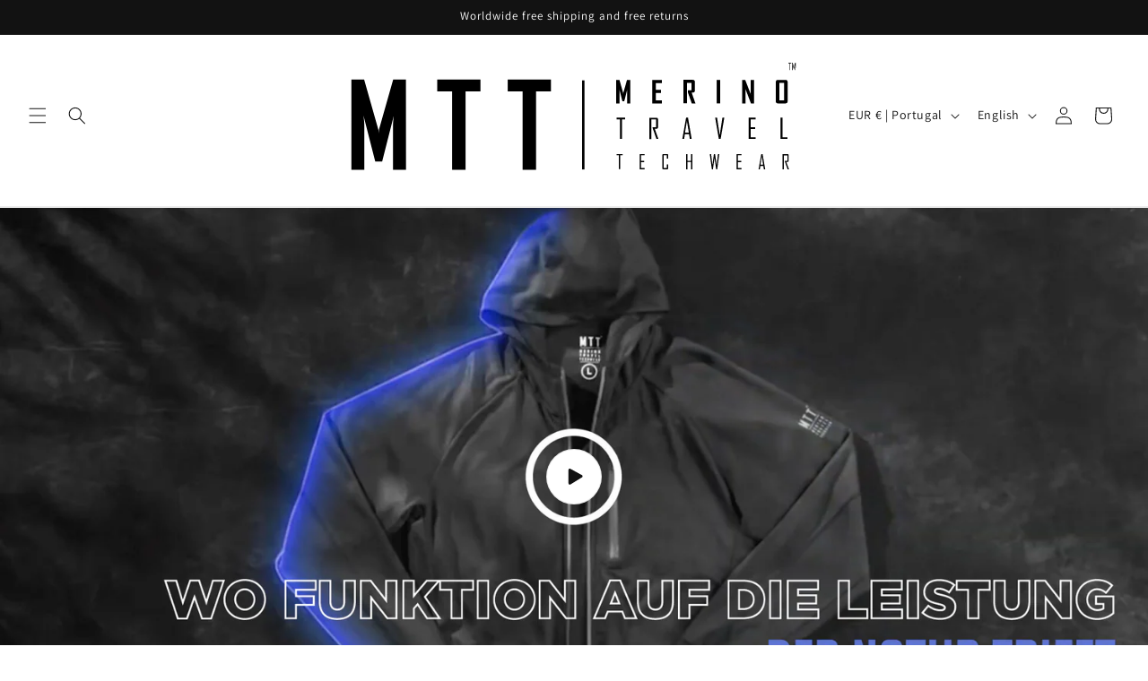

--- FILE ---
content_type: text/javascript
request_url: https://cdn.shopify.com/extensions/5540503b-711e-4928-943f-7954350faa95/novo-ticker-marquee-94/assets/ticker-v3-2.js
body_size: 11338
content:
(function(){const t=document.createElement("link").relList;if(t&&t.supports&&t.supports("modulepreload"))return;for(const o of document.querySelectorAll('link[rel="modulepreload"]'))r(o);new MutationObserver(o=>{for(const i of o)if(i.type==="childList")for(const u of i.addedNodes)u.tagName==="LINK"&&u.rel==="modulepreload"&&r(u)}).observe(document,{childList:!0,subtree:!0});function n(o){const i={};return o.integrity&&(i.integrity=o.integrity),o.referrerPolicy&&(i.referrerPolicy=o.referrerPolicy),o.crossOrigin==="use-credentials"?i.credentials="include":o.crossOrigin==="anonymous"?i.credentials="omit":i.credentials="same-origin",i}function r(o){if(o.ep)return;o.ep=!0;const i=n(o);fetch(o.href,i)}})();var Y,d,Je,O,Le,Qe,ce,Xe,K={},et=[],bt=/acit|ex(?:s|g|n|p|$)|rph|grid|ows|mnc|ntw|ine[ch]|zoo|^ord|itera/i,re=Array.isArray;function T(e,t){for(var n in t)e[n]=t[n];return e}function tt(e){var t=e.parentNode;t&&t.removeChild(e)}function N(e,t,n){var r,o,i,u={};for(i in t)i=="key"?r=t[i]:i=="ref"?o=t[i]:u[i]=t[i];if(arguments.length>2&&(u.children=arguments.length>3?Y.call(arguments,2):n),typeof e=="function"&&e.defaultProps!=null)for(i in e.defaultProps)u[i]===void 0&&(u[i]=e.defaultProps[i]);return Z(e,u,r,o,null)}function Z(e,t,n,r,o){var i={type:e,props:t,key:n,ref:r,__k:null,__:null,__b:0,__e:null,__d:void 0,__c:null,constructor:void 0,__v:o??++Je,__i:-1,__u:0};return o==null&&d.vnode!=null&&d.vnode(i),i}function $t(){return{current:null}}function L(e){return e.children}function x(e,t){this.props=e,this.context=t}function q(e,t){if(t==null)return e.__?q(e.__,e.__i+1):null;for(var n;t<e.__k.length;t++)if((n=e.__k[t])!=null&&n.__e!=null)return n.__e;return typeof e.type=="function"?q(e):null}function nt(e){var t,n;if((e=e.__)!=null&&e.__c!=null){for(e.__e=e.__c.base=null,t=0;t<e.__k.length;t++)if((n=e.__k[t])!=null&&n.__e!=null){e.__e=e.__c.base=n.__e;break}return nt(e)}}function fe(e){(!e.__d&&(e.__d=!0)&&O.push(e)&&!ne.__r++||Le!==d.debounceRendering)&&((Le=d.debounceRendering)||Qe)(ne)}function ne(){var e,t,n,r,o,i,u,l,a;for(O.sort(ce);e=O.shift();)e.__d&&(t=O.length,r=void 0,i=(o=(n=e).__v).__e,l=[],a=[],(u=n.__P)&&((r=T({},o)).__v=o.__v+1,d.vnode&&d.vnode(r),$e(u,r,o,n.__n,u.ownerSVGElement!==void 0,32&o.__u?[i]:null,l,i??q(o),!!(32&o.__u),a),r.__.__k[r.__i]=r,it(l,r,a),r.__e!=i&&nt(r)),O.length>t&&O.sort(ce));ne.__r=0}function rt(e,t,n,r,o,i,u,l,a,s,c){var _,h,f,p,b,y=r&&r.__k||et,m=t.length;for(n.__d=a,wt(n,t,y),a=n.__d,_=0;_<m;_++)(f=n.__k[_])!=null&&typeof f!="boolean"&&typeof f!="function"&&(h=f.__i===-1?K:y[f.__i]||K,f.__i=_,$e(e,f,h,o,i,u,l,a,s,c),p=f.__e,f.ref&&h.ref!=f.ref&&(h.ref&&we(h.ref,null,f),c.push(f.ref,f.__c||p,f)),b==null&&p!=null&&(b=p),65536&f.__u||h.__k===f.__k?a=ot(f,a,e):typeof f.type=="function"&&f.__d!==void 0?a=f.__d:p&&(a=p.nextSibling),f.__d=void 0,f.__u&=-196609);n.__d=a,n.__e=b}function wt(e,t,n){var r,o,i,u,l,a=t.length,s=n.length,c=s,_=0;for(e.__k=[],r=0;r<a;r++)(o=e.__k[r]=(o=t[r])==null||typeof o=="boolean"||typeof o=="function"?null:typeof o=="string"||typeof o=="number"||typeof o=="bigint"||o.constructor==String?Z(null,o,null,null,o):re(o)?Z(L,{children:o},null,null,null):o.constructor===void 0&&o.__b>0?Z(o.type,o.props,o.key,o.ref?o.ref:null,o.__v):o)!=null?(o.__=e,o.__b=e.__b+1,l=Ct(o,n,u=r+_,c),o.__i=l,i=null,l!==-1&&(c--,(i=n[l])&&(i.__u|=131072)),i==null||i.__v===null?(l==-1&&_--,typeof o.type!="function"&&(o.__u|=65536)):l!==u&&(l===u+1?_++:l>u?c>a-u?_+=l-u:_--:_=l<u&&l==u-1?l-u:0,l!==r+_&&(o.__u|=65536))):(i=n[r])&&i.key==null&&i.__e&&(i.__e==e.__d&&(e.__d=q(i)),de(i,i,!1),n[r]=null,c--);if(c)for(r=0;r<s;r++)(i=n[r])!=null&&!(131072&i.__u)&&(i.__e==e.__d&&(e.__d=q(i)),de(i,i))}function ot(e,t,n){var r,o;if(typeof e.type=="function"){for(r=e.__k,o=0;r&&o<r.length;o++)r[o]&&(r[o].__=e,t=ot(r[o],t,n));return t}return e.__e!=t&&(n.insertBefore(e.__e,t||null),t=e.__e),t&&t.nextSibling}function R(e,t){return t=t||[],e==null||typeof e=="boolean"||(re(e)?e.some(function(n){R(n,t)}):t.push(e)),t}function Ct(e,t,n,r){var o=e.key,i=e.type,u=n-1,l=n+1,a=t[n];if(a===null||a&&o==a.key&&i===a.type)return n;if(r>(a!=null&&!(131072&a.__u)?1:0))for(;u>=0||l<t.length;){if(u>=0){if((a=t[u])&&!(131072&a.__u)&&o==a.key&&i===a.type)return u;u--}if(l<t.length){if((a=t[l])&&!(131072&a.__u)&&o==a.key&&i===a.type)return l;l++}}return-1}function Pe(e,t,n){t[0]==="-"?e.setProperty(t,n??""):e[t]=n==null?"":typeof n!="number"||bt.test(t)?n:n+"px"}function Q(e,t,n,r,o){var i;e:if(t==="style")if(typeof n=="string")e.style.cssText=n;else{if(typeof r=="string"&&(e.style.cssText=r=""),r)for(t in r)n&&t in n||Pe(e.style,t,"");if(n)for(t in n)r&&n[t]===r[t]||Pe(e.style,t,n[t])}else if(t[0]==="o"&&t[1]==="n")i=t!==(t=t.replace(/(PointerCapture)$|Capture$/,"$1")),t=t.toLowerCase()in e?t.toLowerCase().slice(2):t.slice(2),e.l||(e.l={}),e.l[t+i]=n,n?r?n.u=r.u:(n.u=Date.now(),e.addEventListener(t,i?Te:He,i)):e.removeEventListener(t,i?Te:He,i);else{if(o)t=t.replace(/xlink(H|:h)/,"h").replace(/sName$/,"s");else if(t!=="width"&&t!=="height"&&t!=="href"&&t!=="list"&&t!=="form"&&t!=="tabIndex"&&t!=="download"&&t!=="rowSpan"&&t!=="colSpan"&&t!=="role"&&t in e)try{e[t]=n??"";break e}catch{}typeof n=="function"||(n==null||n===!1&&t[4]!=="-"?e.removeAttribute(t):e.setAttribute(t,n))}}function He(e){var t=this.l[e.type+!1];if(e.t){if(e.t<=t.u)return}else e.t=Date.now();return t(d.event?d.event(e):e)}function Te(e){return this.l[e.type+!0](d.event?d.event(e):e)}function $e(e,t,n,r,o,i,u,l,a,s){var c,_,h,f,p,b,y,m,g,S,A,$,W,F,P,w=t.type;if(t.constructor!==void 0)return null;128&n.__u&&(a=!!(32&n.__u),i=[l=t.__e=n.__e]),(c=d.__b)&&c(t);e:if(typeof w=="function")try{if(m=t.props,g=(c=w.contextType)&&r[c.__c],S=c?g?g.props.value:c.__:r,n.__c?y=(_=t.__c=n.__c).__=_.__E:("prototype"in w&&w.prototype.render?t.__c=_=new w(m,S):(t.__c=_=new x(m,S),_.constructor=w,_.render=kt),g&&g.sub(_),_.props=m,_.state||(_.state={}),_.context=S,_.__n=r,h=_.__d=!0,_.__h=[],_._sb=[]),_.__s==null&&(_.__s=_.state),w.getDerivedStateFromProps!=null&&(_.__s==_.state&&(_.__s=T({},_.__s)),T(_.__s,w.getDerivedStateFromProps(m,_.__s))),f=_.props,p=_.state,_.__v=t,h)w.getDerivedStateFromProps==null&&_.componentWillMount!=null&&_.componentWillMount(),_.componentDidMount!=null&&_.__h.push(_.componentDidMount);else{if(w.getDerivedStateFromProps==null&&m!==f&&_.componentWillReceiveProps!=null&&_.componentWillReceiveProps(m,S),!_.__e&&(_.shouldComponentUpdate!=null&&_.shouldComponentUpdate(m,_.__s,S)===!1||t.__v===n.__v)){for(t.__v!==n.__v&&(_.props=m,_.state=_.__s,_.__d=!1),t.__e=n.__e,t.__k=n.__k,t.__k.forEach(function(I){I&&(I.__=t)}),A=0;A<_._sb.length;A++)_.__h.push(_._sb[A]);_._sb=[],_.__h.length&&u.push(_);break e}_.componentWillUpdate!=null&&_.componentWillUpdate(m,_.__s,S),_.componentDidUpdate!=null&&_.__h.push(function(){_.componentDidUpdate(f,p,b)})}if(_.context=S,_.props=m,_.__P=e,_.__e=!1,$=d.__r,W=0,"prototype"in w&&w.prototype.render){for(_.state=_.__s,_.__d=!1,$&&$(t),c=_.render(_.props,_.state,_.context),F=0;F<_._sb.length;F++)_.__h.push(_._sb[F]);_._sb=[]}else do _.__d=!1,$&&$(t),c=_.render(_.props,_.state,_.context),_.state=_.__s;while(_.__d&&++W<25);_.state=_.__s,_.getChildContext!=null&&(r=T(T({},r),_.getChildContext())),h||_.getSnapshotBeforeUpdate==null||(b=_.getSnapshotBeforeUpdate(f,p)),rt(e,re(P=c!=null&&c.type===L&&c.key==null?c.props.children:c)?P:[P],t,n,r,o,i,u,l,a,s),_.base=t.__e,t.__u&=-161,_.__h.length&&u.push(_),y&&(_.__E=_.__=null)}catch(I){t.__v=null,a||i!=null?(t.__e=l,t.__u|=a?160:32,i[i.indexOf(l)]=null):(t.__e=n.__e,t.__k=n.__k),d.__e(I,t,n)}else i==null&&t.__v===n.__v?(t.__k=n.__k,t.__e=n.__e):t.__e=Et(n.__e,t,n,r,o,i,u,a,s);(c=d.diffed)&&c(t)}function it(e,t,n){t.__d=void 0;for(var r=0;r<n.length;r++)we(n[r],n[++r],n[++r]);d.__c&&d.__c(t,e),e.some(function(o){try{e=o.__h,o.__h=[],e.some(function(i){i.call(o)})}catch(i){d.__e(i,o.__v)}})}function Et(e,t,n,r,o,i,u,l,a){var s,c,_,h,f,p,b,y=n.props,m=t.props,g=t.type;if(g==="svg"&&(o=!0),i!=null){for(s=0;s<i.length;s++)if((f=i[s])&&"setAttribute"in f==!!g&&(g?f.localName===g:f.nodeType===3)){e=f,i[s]=null;break}}if(e==null){if(g===null)return document.createTextNode(m);e=o?document.createElementNS("http://www.w3.org/2000/svg",g):document.createElement(g,m.is&&m),i=null,l=!1}if(g===null)y===m||l&&e.data===m||(e.data=m);else{if(i=i&&Y.call(e.childNodes),y=n.props||K,!l&&i!=null)for(y={},s=0;s<e.attributes.length;s++)y[(f=e.attributes[s]).name]=f.value;for(s in y)f=y[s],s=="children"||(s=="dangerouslySetInnerHTML"?_=f:s==="key"||s in m||Q(e,s,null,f,o));for(s in m)f=m[s],s=="children"?h=f:s=="dangerouslySetInnerHTML"?c=f:s=="value"?p=f:s=="checked"?b=f:s==="key"||l&&typeof f!="function"||y[s]===f||Q(e,s,f,y[s],o);if(c)l||_&&(c.__html===_.__html||c.__html===e.innerHTML)||(e.innerHTML=c.__html),t.__k=[];else if(_&&(e.innerHTML=""),rt(e,re(h)?h:[h],t,n,r,o&&g!=="foreignObject",i,u,i?i[0]:n.__k&&q(n,0),l,a),i!=null)for(s=i.length;s--;)i[s]!=null&&tt(i[s]);l||(s="value",p!==void 0&&(p!==e[s]||g==="progress"&&!p||g==="option"&&p!==y[s])&&Q(e,s,p,y[s],!1),s="checked",b!==void 0&&b!==e[s]&&Q(e,s,b,y[s],!1))}return e}function we(e,t,n){try{typeof e=="function"?e(t):e.current=t}catch(r){d.__e(r,n)}}function de(e,t,n){var r,o;if(d.unmount&&d.unmount(e),(r=e.ref)&&(r.current&&r.current!==e.__e||we(r,null,t)),(r=e.__c)!=null){if(r.componentWillUnmount)try{r.componentWillUnmount()}catch(i){d.__e(i,t)}r.base=r.__P=null,e.__c=void 0}if(r=e.__k)for(o=0;o<r.length;o++)r[o]&&de(r[o],t,n||typeof e.type!="function");n||e.__e==null||tt(e.__e),e.__=e.__e=e.__d=void 0}function kt(e,t,n){return this.constructor(e,n)}function D(e,t,n){var r,o,i,u;d.__&&d.__(e,t),o=(r=typeof n=="function")?null:n&&n.__k||t.__k,i=[],u=[],$e(t,e=(!r&&n||t).__k=N(L,null,[e]),o||K,K,t.ownerSVGElement!==void 0,!r&&n?[n]:o?null:t.firstChild?Y.call(t.childNodes):null,i,!r&&n?n:o?o.__e:t.firstChild,r,u),it(i,e,u)}function _t(e,t){D(e,t,_t)}function St(e,t,n){var r,o,i,u,l=T({},e.props);for(i in e.type&&e.type.defaultProps&&(u=e.type.defaultProps),t)i=="key"?r=t[i]:i=="ref"?o=t[i]:l[i]=t[i]===void 0&&u!==void 0?u[i]:t[i];return arguments.length>2&&(l.children=arguments.length>3?Y.call(arguments,2):n),Z(e.type,l,r||e.key,o||e.ref,null)}function xt(e,t){var n={__c:t="__cC"+Xe++,__:e,Consumer:function(r,o){return r.children(o)},Provider:function(r){var o,i;return this.getChildContext||(o=[],(i={})[t]=this,this.getChildContext=function(){return i},this.shouldComponentUpdate=function(u){this.props.value!==u.value&&o.some(function(l){l.__e=!0,fe(l)})},this.sub=function(u){o.push(u);var l=u.componentWillUnmount;u.componentWillUnmount=function(){o.splice(o.indexOf(u),1),l&&l.call(u)}}),r.children}};return n.Provider.__=n.Consumer.contextType=n}Y=et.slice,d={__e:function(e,t,n,r){for(var o,i,u;t=t.__;)if((o=t.__c)&&!o.__)try{if((i=o.constructor)&&i.getDerivedStateFromError!=null&&(o.setState(i.getDerivedStateFromError(e)),u=o.__d),o.componentDidCatch!=null&&(o.componentDidCatch(e,r||{}),u=o.__d),u)return o.__E=o}catch(l){e=l}throw e}},Je=0,x.prototype.setState=function(e,t){var n;n=this.__s!=null&&this.__s!==this.state?this.__s:this.__s=T({},this.state),typeof e=="function"&&(e=e(T({},n),this.props)),e&&T(n,e),e!=null&&this.__v&&(t&&this._sb.push(t),fe(this))},x.prototype.forceUpdate=function(e){this.__v&&(this.__e=!0,e&&this.__h.push(e),fe(this))},x.prototype.render=L,O=[],Qe=typeof Promise=="function"?Promise.prototype.then.bind(Promise.resolve()):setTimeout,ce=function(e,t){return e.__v.__b-t.__v.__b},ne.__r=0,Xe=0;var M,v,se,Re,B=0,ut=[],X=[],Ae=d.__b,De=d.__r,Me=d.diffed,We=d.__c,Ue=d.unmount;function z(e,t){d.__h&&d.__h(v,e,B||t),B=0;var n=v.__H||(v.__H={__:[],__h:[]});return e>=n.__.length&&n.__.push({__V:X}),n.__[e]}function Ce(e){return B=1,lt(at,e)}function lt(e,t,n){var r=z(M++,2);if(r.t=e,!r.__c&&(r.__=[n?n(t):at(void 0,t),function(l){var a=r.__N?r.__N[0]:r.__[0],s=r.t(a,l);a!==s&&(r.__N=[s,r.__[1]],r.__c.setState({}))}],r.__c=v,!v.u)){var o=function(l,a,s){if(!r.__c.__H)return!0;var c=r.__c.__H.__.filter(function(h){return h.__c});if(c.every(function(h){return!h.__N}))return!i||i.call(this,l,a,s);var _=!1;return c.forEach(function(h){if(h.__N){var f=h.__[0];h.__=h.__N,h.__N=void 0,f!==h.__[0]&&(_=!0)}}),!(!_&&r.__c.props===l)&&(!i||i.call(this,l,a,s))};v.u=!0;var i=v.shouldComponentUpdate,u=v.componentWillUpdate;v.componentWillUpdate=function(l,a,s){if(this.__e){var c=i;i=void 0,o(l,a,s),i=c}u&&u.call(this,l,a,s)},v.shouldComponentUpdate=o}return r.__N||r.__}function Ee(e,t){var n=z(M++,3);!d.__s&&ke(n.__H,t)&&(n.__=e,n.i=t,v.__H.__h.push(n))}function oe(e,t){var n=z(M++,4);!d.__s&&ke(n.__H,t)&&(n.__=e,n.i=t,v.__h.push(n))}function pe(e){return B=5,ie(function(){return{current:e}},[])}function Nt(e,t,n){B=6,oe(function(){return typeof e=="function"?(e(t()),function(){return e(null)}):e?(e.current=t(),function(){return e.current=null}):void 0},n==null?n:n.concat(e))}function ie(e,t){var n=z(M++,7);return ke(n.__H,t)?(n.__V=e(),n.i=t,n.__h=e,n.__V):n.__}function st(e,t){return B=8,ie(function(){return e},t)}function Lt(e){var t=v.context[e.__c],n=z(M++,9);return n.c=e,t?(n.__==null&&(n.__=!0,t.sub(v)),t.props.value):e.__}function Pt(e,t){d.useDebugValue&&d.useDebugValue(t?t(e):e)}function Ht(){var e=z(M++,11);if(!e.__){for(var t=v.__v;t!==null&&!t.__m&&t.__!==null;)t=t.__;var n=t.__m||(t.__m=[0,0]);e.__="P"+n[0]+"-"+n[1]++}return e.__}function Tt(){for(var e;e=ut.shift();)if(e.__P&&e.__H)try{e.__H.__h.forEach(ee),e.__H.__h.forEach(he),e.__H.__h=[]}catch(t){e.__H.__h=[],d.__e(t,e.__v)}}d.__b=function(e){v=null,Ae&&Ae(e)},d.__r=function(e){De&&De(e),M=0;var t=(v=e.__c).__H;t&&(se===v?(t.__h=[],v.__h=[],t.__.forEach(function(n){n.__N&&(n.__=n.__N),n.__V=X,n.__N=n.i=void 0})):(t.__h.forEach(ee),t.__h.forEach(he),t.__h=[],M=0)),se=v},d.diffed=function(e){Me&&Me(e);var t=e.__c;t&&t.__H&&(t.__H.__h.length&&(ut.push(t)!==1&&Re===d.requestAnimationFrame||((Re=d.requestAnimationFrame)||Rt)(Tt)),t.__H.__.forEach(function(n){n.i&&(n.__H=n.i),n.__V!==X&&(n.__=n.__V),n.i=void 0,n.__V=X})),se=v=null},d.__c=function(e,t){t.some(function(n){try{n.__h.forEach(ee),n.__h=n.__h.filter(function(r){return!r.__||he(r)})}catch(r){t.some(function(o){o.__h&&(o.__h=[])}),t=[],d.__e(r,n.__v)}}),We&&We(e,t)},d.unmount=function(e){Ue&&Ue(e);var t,n=e.__c;n&&n.__H&&(n.__H.__.forEach(function(r){try{ee(r)}catch(o){t=o}}),n.__H=void 0,t&&d.__e(t,n.__v))};var Oe=typeof requestAnimationFrame=="function";function Rt(e){var t,n=function(){clearTimeout(r),Oe&&cancelAnimationFrame(t),setTimeout(e)},r=setTimeout(n,100);Oe&&(t=requestAnimationFrame(n))}function ee(e){var t=v,n=e.__c;typeof n=="function"&&(e.__c=void 0,n()),v=t}function he(e){var t=v;e.__c=e.__(),v=t}function ke(e,t){return!e||e.length!==t.length||t.some(function(n,r){return n!==e[r]})}function at(e,t){return typeof t=="function"?t(e):t}function ct(e,t){for(var n in t)e[n]=t[n];return e}function ve(e,t){for(var n in e)if(n!=="__source"&&!(n in t))return!0;for(var r in t)if(r!=="__source"&&e[r]!==t[r])return!0;return!1}function me(e){this.props=e}function At(e,t){function n(o){var i=this.props.ref,u=i==o.ref;return!u&&i&&(i.call?i(null):i.current=null),t?!t(this.props,o)||!u:ve(this.props,o)}function r(o){return this.shouldComponentUpdate=n,N(e,o)}return r.displayName="Memo("+(e.displayName||e.name)+")",r.prototype.isReactComponent=!0,r.__f=!0,r}(me.prototype=new x).isPureReactComponent=!0,me.prototype.shouldComponentUpdate=function(e,t){return ve(this.props,e)||ve(this.state,t)};var Fe=d.__b;d.__b=function(e){e.type&&e.type.__f&&e.ref&&(e.props.ref=e.ref,e.ref=null),Fe&&Fe(e)};var Dt=typeof Symbol<"u"&&Symbol.for&&Symbol.for("react.forward_ref")||3911;function Mt(e){function t(n){var r=ct({},n);return delete r.ref,e(r,n.ref||null)}return t.$$typeof=Dt,t.render=t,t.prototype.isReactComponent=t.__f=!0,t.displayName="ForwardRef("+(e.displayName||e.name)+")",t}var Ie=function(e,t){return e==null?null:R(R(e).map(t))},Wt={map:Ie,forEach:Ie,count:function(e){return e?R(e).length:0},only:function(e){var t=R(e);if(t.length!==1)throw"Children.only";return t[0]},toArray:R},Ut=d.__e;d.__e=function(e,t,n,r){if(e.then){for(var o,i=t;i=i.__;)if((o=i.__c)&&o.__c)return t.__e==null&&(t.__e=n.__e,t.__k=n.__k),o.__c(e,t)}Ut(e,t,n,r)};var Ve=d.unmount;function ft(e,t,n){return e&&(e.__c&&e.__c.__H&&(e.__c.__H.__.forEach(function(r){typeof r.__c=="function"&&r.__c()}),e.__c.__H=null),(e=ct({},e)).__c!=null&&(e.__c.__P===n&&(e.__c.__P=t),e.__c=null),e.__k=e.__k&&e.__k.map(function(r){return ft(r,t,n)})),e}function dt(e,t,n){return e&&n&&(e.__v=null,e.__k=e.__k&&e.__k.map(function(r){return dt(r,t,n)}),e.__c&&e.__c.__P===t&&(e.__e&&n.appendChild(e.__e),e.__c.__e=!0,e.__c.__P=n)),e}function te(){this.__u=0,this.t=null,this.__b=null}function pt(e){var t=e.__.__c;return t&&t.__a&&t.__a(e)}function Ot(e){var t,n,r;function o(i){if(t||(t=e()).then(function(u){n=u.default||u},function(u){r=u}),r)throw r;if(!n)throw t;return N(n,i)}return o.displayName="Lazy",o.__f=!0,o}function G(){this.u=null,this.o=null}d.unmount=function(e){var t=e.__c;t&&t.__R&&t.__R(),t&&32&e.__u&&(e.type=null),Ve&&Ve(e)},(te.prototype=new x).__c=function(e,t){var n=t.__c,r=this;r.t==null&&(r.t=[]),r.t.push(n);var o=pt(r.__v),i=!1,u=function(){i||(i=!0,n.__R=null,o?o(l):l())};n.__R=u;var l=function(){if(!--r.__u){if(r.state.__a){var a=r.state.__a;r.__v.__k[0]=dt(a,a.__c.__P,a.__c.__O)}var s;for(r.setState({__a:r.__b=null});s=r.t.pop();)s.forceUpdate()}};r.__u++||32&t.__u||r.setState({__a:r.__b=r.__v.__k[0]}),e.then(u,u)},te.prototype.componentWillUnmount=function(){this.t=[]},te.prototype.render=function(e,t){if(this.__b){if(this.__v.__k){var n=document.createElement("div"),r=this.__v.__k[0].__c;this.__v.__k[0]=ft(this.__b,n,r.__O=r.__P)}this.__b=null}var o=t.__a&&N(L,null,e.fallback);return o&&(o.__u&=-33),[N(L,null,t.__a?null:e.children),o]};var qe=function(e,t,n){if(++n[1]===n[0]&&e.o.delete(t),e.props.revealOrder&&(e.props.revealOrder[0]!=="t"||!e.o.size))for(n=e.u;n;){for(;n.length>3;)n.pop()();if(n[1]<n[0])break;e.u=n=n[2]}};function Ft(e){return this.getChildContext=function(){return e.context},e.children}function It(e){var t=this,n=e.i;t.componentWillUnmount=function(){D(null,t.l),t.l=null,t.i=null},t.i&&t.i!==n&&t.componentWillUnmount(),t.l||(t.i=n,t.l={nodeType:1,parentNode:n,childNodes:[],appendChild:function(r){this.childNodes.push(r),t.i.appendChild(r)},insertBefore:function(r,o){this.childNodes.push(r),t.i.appendChild(r)},removeChild:function(r){this.childNodes.splice(this.childNodes.indexOf(r)>>>1,1),t.i.removeChild(r)}}),D(N(Ft,{context:t.context},e.__v),t.l)}function Vt(e,t){var n=N(It,{__v:e,i:t});return n.containerInfo=t,n}(G.prototype=new x).__a=function(e){var t=this,n=pt(t.__v),r=t.o.get(e);return r[0]++,function(o){var i=function(){t.props.revealOrder?(r.push(o),qe(t,e,r)):o()};n?n(i):i()}},G.prototype.render=function(e){this.u=null,this.o=new Map;var t=R(e.children);e.revealOrder&&e.revealOrder[0]==="b"&&t.reverse();for(var n=t.length;n--;)this.o.set(t[n],this.u=[1,0,this.u]);return e.children},G.prototype.componentDidUpdate=G.prototype.componentDidMount=function(){var e=this;this.o.forEach(function(t,n){qe(e,n,t)})};var ht=typeof Symbol<"u"&&Symbol.for&&Symbol.for("react.element")||60103,qt=/^(?:accent|alignment|arabic|baseline|cap|clip(?!PathU)|color|dominant|fill|flood|font|glyph(?!R)|horiz|image(!S)|letter|lighting|marker(?!H|W|U)|overline|paint|pointer|shape|stop|strikethrough|stroke|text(?!L)|transform|underline|unicode|units|v|vector|vert|word|writing|x(?!C))[A-Z]/,Bt=/^on(Ani|Tra|Tou|BeforeInp|Compo)/,zt=/[A-Z0-9]/g,jt=typeof document<"u",Gt=function(e){return(typeof Symbol<"u"&&typeof Symbol()=="symbol"?/fil|che|rad/:/fil|che|ra/).test(e)};function Zt(e,t,n){return t.__k==null&&(t.textContent=""),D(e,t),typeof n=="function"&&n(),e?e.__c:null}function Kt(e,t,n){return _t(e,t),typeof n=="function"&&n(),e?e.__c:null}x.prototype.isReactComponent={},["componentWillMount","componentWillReceiveProps","componentWillUpdate"].forEach(function(e){Object.defineProperty(x.prototype,e,{configurable:!0,get:function(){return this["UNSAFE_"+e]},set:function(t){Object.defineProperty(this,e,{configurable:!0,writable:!0,value:t})}})});var Be=d.event;function Yt(){}function Jt(){return this.cancelBubble}function Qt(){return this.defaultPrevented}d.event=function(e){return Be&&(e=Be(e)),e.persist=Yt,e.isPropagationStopped=Jt,e.isDefaultPrevented=Qt,e.nativeEvent=e};var Se,Xt={enumerable:!1,configurable:!0,get:function(){return this.class}},ze=d.vnode;d.vnode=function(e){typeof e.type=="string"&&function(t){var n=t.props,r=t.type,o={};for(var i in n){var u=n[i];if(!(i==="value"&&"defaultValue"in n&&u==null||jt&&i==="children"&&r==="noscript"||i==="class"||i==="className")){var l=i.toLowerCase();i==="defaultValue"&&"value"in n&&n.value==null?i="value":i==="download"&&u===!0?u="":l==="ondoubleclick"?i="ondblclick":l!=="onchange"||r!=="input"&&r!=="textarea"||Gt(n.type)?l==="onfocus"?i="onfocusin":l==="onblur"?i="onfocusout":Bt.test(i)?i=l:r.indexOf("-")===-1&&qt.test(i)?i=i.replace(zt,"-$&").toLowerCase():u===null&&(u=void 0):l=i="oninput",l==="oninput"&&o[i=l]&&(i="oninputCapture"),o[i]=u}}r=="select"&&o.multiple&&Array.isArray(o.value)&&(o.value=R(n.children).forEach(function(a){a.props.selected=o.value.indexOf(a.props.value)!=-1})),r=="select"&&o.defaultValue!=null&&(o.value=R(n.children).forEach(function(a){a.props.selected=o.multiple?o.defaultValue.indexOf(a.props.value)!=-1:o.defaultValue==a.props.value})),n.class&&!n.className?(o.class=n.class,Object.defineProperty(o,"className",Xt)):(n.className&&!n.class||n.class&&n.className)&&(o.class=o.className=n.className),t.props=o}(e),e.$$typeof=ht,ze&&ze(e)};var je=d.__r;d.__r=function(e){je&&je(e),Se=e.__c};var Ge=d.diffed;d.diffed=function(e){Ge&&Ge(e);var t=e.props,n=e.__e;n!=null&&e.type==="textarea"&&"value"in t&&t.value!==n.value&&(n.value=t.value==null?"":t.value),Se=null};var en={ReactCurrentDispatcher:{current:{readContext:function(e){return Se.__n[e.__c].props.value}}}};function tn(e){return N.bind(null,e)}function _e(e){return!!e&&e.$$typeof===ht}function nn(e){return _e(e)&&e.type===L}function rn(e){return _e(e)?St.apply(null,arguments):e}function on(e){return!!e.__k&&(D(null,e),!0)}function _n(e){return e&&(e.base||e.nodeType===1&&e)||null}var un=function(e,t){return e(t)},ln=function(e,t){return e(t)},sn=L;function vt(e){e()}function an(e){return e}function cn(){return[!1,vt]}var fn=oe,dn=_e;function pn(e,t){var n=t(),r=Ce({h:{__:n,v:t}}),o=r[0].h,i=r[1];return oe(function(){o.__=n,o.v=t,ae(o)&&i({h:o})},[e,n,t]),Ee(function(){return ae(o)&&i({h:o}),e(function(){ae(o)&&i({h:o})})},[e]),n}function ae(e){var t,n,r=e.v,o=e.__;try{var i=r();return!((t=o)===(n=i)&&(t!==0||1/t==1/n)||t!=t&&n!=n)}catch{return!0}}var E={useState:Ce,useId:Ht,useReducer:lt,useEffect:Ee,useLayoutEffect:oe,useInsertionEffect:fn,useTransition:cn,useDeferredValue:an,useSyncExternalStore:pn,startTransition:vt,useRef:pe,useImperativeHandle:Nt,useMemo:ie,useCallback:st,useContext:Lt,useDebugValue:Pt,version:"17.0.2",Children:Wt,render:Zt,hydrate:Kt,unmountComponentAtNode:on,createPortal:Vt,createElement:N,createContext:xt,createFactory:tn,cloneElement:rn,createRef:$t,Fragment:L,isValidElement:_e,isElement:dn,isFragment:nn,findDOMNode:_n,Component:x,PureComponent:me,memo:At,forwardRef:Mt,flushSync:ln,unstable_batchedUpdates:un,StrictMode:sn,Suspense:te,SuspenseList:G,lazy:Ot,__SECRET_INTERNALS_DO_NOT_USE_OR_YOU_WILL_BE_FIRED:en};const hn=(e,t=[])=>ie(()=>({...e}),t),vn=(...e)=>{const t=E.useRef();return E.useEffect(()=>{e.forEach(n=>{n&&(typeof n=="function"?n(t.current):n.current=t.current)})},[e]),t},mn=e=>{const[t,n]=E.useState("desktop");return E.useEffect(()=>{const r=()=>{n(window.innerWidth<Number(e)?"mobile":"desktop")};return r(),window.addEventListener("resize",r),()=>{window.removeEventListener("resize",r)}},[]),t};var yn=0;function k(e,t,n,r,o,i){var u,l,a={};for(l in t)l=="ref"?u=t[l]:a[l]=t[l];var s={type:e,props:a,key:n,ref:u,__k:null,__:null,__b:0,__e:null,__d:void 0,__c:null,constructor:void 0,__v:--yn,__i:-1,__u:0,__source:o,__self:i};if(typeof e=="function"&&(u=e.defaultProps))for(l in u)a[l]===void 0&&(a[l]=u[l]);return d.vnode&&d.vnode(s),s}const gn=(e,t,n)=>e*(1-n)+t*n,bn=(e,t,n)=>{const r=Array.from(e.querySelectorAll("img"));if(r.length===0){n();return}t.current=!0;let o=r.length;const i=()=>{o-=1,o<=0&&(t.current=!1,n())};r.forEach(u=>{if(u.complete&&u.naturalWidth>0){i();return}if(typeof u.decode=="function"){u.decode().then(i).catch(()=>{const a=()=>{u.removeEventListener("load",a),u.removeEventListener("error",a),i()};u.addEventListener("load",a,{once:!0}),u.addEventListener("error",a,{once:!0})});return}const l=()=>{u.removeEventListener("load",l),u.removeEventListener("error",l),i()};u.addEventListener("load",l,{once:!0}),u.addEventListener("error",l,{once:!0})})},$n=E.forwardRef(({link:e,children:t,...n},r)=>e&&e.length>0?k("a",{...n,className:"ticker-notice-container",ref:r,href:e,target:"_self",rel:"noopener noreferrer",children:t}):k("section",{...n,className:"ticker-notice-container",ref:r,children:t}));function wn(e){return e.replace(/(\d+\.?\d*)px/g,(t,n)=>`calc((${parseFloat(n)} * var(--s)) * 1px)`)}const Cn=async({content:e,padding:t})=>{const n=new DOMParser,o=n.parseFromString(e,"text/html").body.firstChild,{color:i,height:u,marginLeft:l,marginRight:a,borderRadius:s}=o.style,c=`calc((${t} * var(--s)) * 1px)`;if(/<img/.test(e)&&/.svg/.test(o.src)){const _=await fetch(o.src).then(b=>b.text()),h=o.dataset.styles,f=n.parseFromString(`<div>${_}</div>`,"text/html").body.firstChild,p=f.querySelector("svg");return p.style.width="auto",p.style.height="100%",`<span style="padding-right:${c}; margin-left:${l}; margin-right:${a}; height:${u}; color:${i}; flex-shrink: 0; border-radius:${s}; ${h}">${f.innerHTML}</span>`}if(/<img/.test(e)){const _=o.dataset.styles,h=n.parseFromString(`<div>${e}</div>`,"text/html").body.firstChild;return h.firstChild.style.cssText+=`;${_}`,h.firstChild.style.marginRight="0",h.firstChild.style.marginLeft="0",`<span style="padding-right: ${c}; margin-left:${l}; margin-right:${a}; border-radius: ${s}; flex-shrink: 0;">${h.innerHTML}</span>`}return`<span style="padding-right: ${c}; flex-shrink: 0">${e}</span>`},En=E.forwardRef(({tickerId:e,style:t={},bp:n,link:r,font:o,speed:i,space:u,height:l,content:a=[],direction:s,background:c,mobileSize:_,stopOnHover:h,onCreated:f},p)=>{const b=pe(p),y=pe(!1),[m,g]=Ce(!0),S=mn(n),A=a==null?void 0:a.map(U=>wn(U)),$=hn({animation:null,width:0}),W=!A||A.length===0,F=S==="mobile"?Number(_)/100:1,P=vn(p,b),w=st(U=>{if($.animation&&$.animation.cancel(),Number(i)<=0)return;const C=P.current.firstChild;$.animation=C.animate([{transform:`translate3d(-${U}px,0,0)`},{transform:"translate3d(0,0,0)"}],{duration:gn(U*50,U*.5,i/100),direction:s,iterations:1/0})},[i,s,$]),I=()=>{(h===!0||h==="true")&&$.animation&&$.animation.pause()},yt=()=>{Number(i)>0&&$.animation&&$.animation.play()},le=async()=>{if(y.current||W)return;const U=1024*((u||1)/99)||1,C=P.current.firstChild;C.innerHTML="",C.style.width="max-content";for(const j of A)C.innerHTML+=await Cn({content:j,padding:Number(u)===0?0:U});bn(C,y,()=>{let j=0;const xe=Math.ceil(window.screen.width/C.clientWidth),Ne=Math.max(C.clientWidth,C.scrollWidth),gt=C.innerHTML;if(xe!==1/0){if(Number(i)>0){for(;j<xe;)if(C.innerHTML+=gt,j+=1,j>1e3)return}window.tickers.element=C,window.tickers.animContentWidth=Ne,w(Ne),g(!1),f&&f()}})};return E.useEffect(()=>{le()},[]),Ee(()=>{if(W){g(!1);return}!o||o==="Default"||o==="none"?(P.current.style.fontFamily="",g(!1)):(P.current.style.fontFamily=o,WebFont.load({fontactive:()=>{g(!1),le()},google:{families:[`${o}:400,700`]}}))},[W,le]),W?k("div",{style:{backgroundColor:c,opacity:1},className:"h-16 w-full bg-white opacity-0"}):k($n,{ref:P,style:{"--s":F,display:"flex",padding:`${l}px 0`,backgroundColor:c,alignItems:Number(i)===0?"center":"initial",justifyContent:Number(i)===0?"center":"initial",width:Number(i)===0?"100%":"initial",opacity:1,textDecoration:"none",overflow:"hidden",...t},link:r,onMouseEnter:I,onMouseLeave:yt,children:k("div",{style:{display:"flex",flexWrap:"nowrap",alignItems:"center",whiteSpace:"nowrap"}})})}),Ze=E.memo(En),kn=({link:e,tickerId:t,bp:n=480,mobileSize:r="70",stopOnHover:o,place:i,...u})=>{const l=E.useRef(null),[a,s]=E.useState(0),c=E.useCallback(()=>{s(l.current.getBoundingClientRect().height)},[]);return i==="sticky"?k(L,{children:[k("section",{style:{display:"block",width:"100%",height:`${a}px`,overflow:"hidden"}}),k(Ze,{...u==null?void 0:u.desktop,style:{position:"fixed",top:0,zIndex:1e3,overflow:"hidden"},tickerId:t,ref:l,bp:n,link:e,mobileSize:r,stopOnHover:o,onCreated:c})]}):k(Ze,{...u==null?void 0:u.desktop,tickerId:t,ref:l,bp:n,link:e,mobileSize:r,stopOnHover:o})},ye=E.memo(kn);var Ye;const Ke=(Ye=document==null?void 0:document.currentScript)==null?void 0:Ye.dataset.flickity,ge=3;window.tickers={};const Sn=Ke==="true"||Ke===!0;let V={},mt=!1;typeof window<"u"&&Sn&&(window.on=function(e,t){try{return window.addEventListener(e,t)}catch(n){console.error("Proxy On:",n)}});try{V=tickersData}catch{}function H(){return Shopify==null?void 0:Shopify.locale.split("-")[0]}function be(e){if(!e||(e==null?void 0:e.length)===0)return!0;const t=new Date().getTime();return e.some(n=>t>new Date(n.start).getTime()&&t<new Date(n.end).getTime())}const J=()=>{const e=[...document.querySelectorAll("[data-ticker-section]")];for(const t of e)t.remove()};function ue(){var n,r,o,i,u,l,a,s;mt=!0;let e=location.pathname;if(window.location.pathname==="/password")return null;e.startsWith(`/${H()}`)&&(e=e.replace(`/${H()}`,""));const t=[...document.querySelectorAll("[data-ticker-id]")];for(const c of Object.values(V)){if(String(c==null?void 0:c.version)!==String(ge)||((n=c==null?void 0:c.pages)==null?void 0:n.length)>0&&((r=c==null?void 0:c.pages)==null?void 0:r.some(f=>e.startsWith(f)))===!1||((o=c==null?void 0:c.languages)==null?void 0:o.length)>0&&((i=c==null?void 0:c.languages)==null?void 0:i.includes(H()))===!1)continue;const _=be(c==null?void 0:c.schedules);if((c.isAutoPlace===!0||c.isAutoPlace==="true")&&_){const f=document.createElement("section");if(f.dataset.tickerSection=c.id,["sticky","sticky2"].includes(c.place)){const p=document.querySelector("site-header")||document.querySelector("sticky-header")||document.querySelector(".sticky-header")||document.querySelector("header");p.insertBefore(f,p.firstChild)}else document.body.insertBefore(f,document.body.firstChild);D(N(ye,{...c,key:c.id,tickerId:c.id}),f)}}for(let c=0;c<t.length;c++){const _=t[c],h=_.dataset.tickerId,f=_.dataset.tickerHeader==="true",p=V[h];let b=location.pathname;p&&String(p==null?void 0:p.version)===String(ge)&&(b.startsWith(`/${H()}`)&&(b=b.replace(`/${H()}`,"")),!(((u=p==null?void 0:p.pages)==null?void 0:u.length)>0&&((l=p==null?void 0:p.pages)==null?void 0:l.some(y=>b.startsWith(y)))===!1)&&(((a=p==null?void 0:p.languages)==null?void 0:a.length)>0&&((s=p==null?void 0:p.languages)==null?void 0:s.includes(H()))===!1||(f&&document.body.insertBefore(_,document.body.firstChild),be(p==null?void 0:p.schedules)&&(_==null?void 0:_.childElementCount)===0&&D(k(ye,{...V[h],tickerId:h}),_))))}}const xn=new MutationObserver(e=>{e.forEach(t=>{t.addedNodes.forEach(n=>{var r,o,i,u;if(n&&n.nodeType===Node.ELEMENT_NODE&&n.dataset.tickerId&&!n.firstChild){const l=n,a=l.dataset.tickerId,s=V[a];let c=location.pathname;if(!s||String(s==null?void 0:s.version)!==String(ge)||(c.startsWith(`/${H()}`)&&(c=c.replace(`/${H()}`,"")),((r=s==null?void 0:s.pages)==null?void 0:r.length)>0&&((o=s==null?void 0:s.pages)==null?void 0:o.some(_=>c.startsWith(_)))===!1)||((i=s==null?void 0:s.languages)==null?void 0:i.length)>0&&((u=s==null?void 0:s.languages)==null?void 0:u.includes(H()))===!1)return;be(s==null?void 0:s.schedules)&&D(k(ye,{...V[a],tickerId:a}),l)}})})}),Nn={childList:!0,subtree:!0};J();ue();document.addEventListener("DOMContentLoaded",()=>{mt===!1&&(J(),ue())});document.addEventListener("shopify:section:unload",()=>{J()});document.addEventListener("shopify:section:load",()=>{J(),ue()});Shopify.designMode===!1&&xn.observe(document.body,Nn);window.tickers.lastUpdate="16 Aug, 11:20";window.tickers.init=ue;window.tickers.lastUpdate=J;


--- FILE ---
content_type: text/javascript
request_url: https://cdn.shopify.com/extensions/5540503b-711e-4928-943f-7954350faa95/novo-ticker-marquee-94/assets/ticker-v2.js
body_size: 1775
content:
(async function () {
  const version = 2;
  let screenWidth = 0;
  let globalData = {};
  let isCreated = false;

  try {
    globalData = tickersData;
  } catch (err) {
    globalData = {};
  }

  const store = {};

  const setProcessing = (id, value) => {
    if (!store[id]) {
      store[id] = {};
    }

    store[id].isProcessing = value;
  };

  Object.values(globalData).forEach((ticker) => {
    if (ticker.version !== version) return;

    if (ticker.isAutoPlace) {
      const element = document.createElement("div");

      element.dataset.tickerId = ticker.id;

      if (ticker.place === "sticky") {
        element.style.setProperty("position", "fixed");
        element.style.setProperty("top", "0");
      }

      element.style.setProperty("z-index", "1000");
      element.style.setProperty("overflow", "hidden");

      document.body.insertBefore(element, document.body.firstChild);
    }
  });

  const elements = [...document.querySelectorAll("[data-ticker-id]")];
  const lerp = (x, y, a) => x * (1 - a) + y * a;

  const loadedImages = (id, rootElement, callback) => {
    const images = rootElement.querySelectorAll("img");
    let counter = 0;

    setProcessing(id, true);
    // store[id].isProcessing = true;
    // this.isProcessing = true;

    if (images.length === 0) {
      setProcessing(id, false);
      // this.isProcessing = false;
      // store[id].isProcessing = false;
      callback();
    }

    images.forEach((img) => {
      img.addEventListener("load", () => {
        counter += 1;
        if (counter === images.length) {
          setProcessing(id, false);
          // store[id].isProcessing = false;
          // this.isProcessing = false;
          callback();
        }
      });
    });
  };

  const startAnimation = ({
    container,
    content,
    direction,
    speed,
    animContentWidth,
  }) => {
    let width = 0;

    if (Number(speed) <= 0) {
      stateAnimation(container, "pause");
      return;
    }

    width = animContentWidth;

    container.tickerAnimation = container.animate(
      [
        { transform: `translate3d(-${width}px,0,0)` },
        { transform: `translate3d(${0}px,0,0)` },
      ],
      {
        duration: lerp(width * 50, width * 0.5, speed / 100),
        direction: direction,
        iterations: Infinity,
      },
    );
  };

  const stateAnimation = (container, state) => {
    state === "play"
      ? container?.tickerAnimation?.play()
      : container?.tickerAnimation?.pause();
  };

  const createFixWrapper = ({ id, place, container }) => {
    if (place !== "sticky") return;

    const created = document.querySelector(`[data-ticker-wrapper-id="${id}"]`);
    const containerHeight = container.parentElement.clientHeight;

    const fixWrapper = created || document.createElement("div");
    fixWrapper.dataset.tickerWrapperId = id;

    fixWrapper.style.setProperty("display", "block");
    fixWrapper.style.setProperty("width", "100%");
    fixWrapper.style.setProperty("height", containerHeight + "px");
    fixWrapper.style.setProperty("overflow", "hidden");

    if (!created) {
      document.body.insertBefore(fixWrapper, document.body.firstChild);
    }
  };

  const createContent = (
    container,
    { id, place, space, direction, speed, content, isAutoPlace },
  ) => {
    if (store[id]?.isProcessing || content.length === 0) {
      return;
    }

    const padding = 1024 * (space / 99);

    container.innerHTML = "";
    container.style.width = "max-content";

    content.forEach((fillContent) => {
      const element = document.createElement("span");
      element.innerHTML = fillContent;
      element.style.setProperty("display", "inline");
      element.style.setProperty("margin", "0");
      element.style.setProperty("padding-right", padding + "px");
      element.style.setProperty("flex-wrap", "nowrap");
      element.style.setProperty("white-space", "nowrap");
      element.style.setProperty("flex-shrink", "0");
      element.style.setProperty("max-width", "none");
      element.style.setProperty("min-width", "none");
      container.appendChild(element);
    });

    loadedImages(id, container, () => {
      let iteration = 0;
      let extraIteration = Math.ceil(window.innerWidth / container.clientWidth);
      const animContentWidth = container.clientWidth;

      while (iteration < extraIteration + 1) {
        content.forEach((fillContent) => {
          const element = document.createElement("span");
          element.innerHTML = fillContent;
          element.style.setProperty("display", "inline");
          element.style.setProperty("margin", "0");
          element.style.setProperty("padding-right", padding + "px");
          element.style.setProperty("flex-wrap", "nowrap");
          element.style.setProperty("white-space", "nowrap");
          element.style.setProperty("flex-shrink", "0");
          element.style.setProperty("max-width", "none");
          element.style.setProperty("min-width", "none");
          container.appendChild(element);
        });

        iteration += 1;
      }

      if (isAutoPlace) createFixWrapper({ id, place, container });

      startAnimation({
        content,
        direction,
        speed,
        container,
        animContentWidth,
      });
    });
  };

  const loadFont = (font) => {
    return new Promise((resolve) => {
      if (font === "Default" || font === null || font === "none") {
        resolve();
        return;
      }

      WebFont.load({
        fontactive: () => {
          resolve();
        },
        google: {
          families: [`${font}:400,700`],
        },
      });
    });
  };

  const createTicker = async (id, isHeader, element) => {
    const tickerData = globalData[id];

    if (tickerData === undefined) {
      return;
    }

    if (tickerData?.version !== version) {
      return;
    }

    console.log("tickerData", tickerData);

    isCreated = true;

    const media = matchMedia(`(min-width:${tickerData.bp}px)`);
    const viewport = media.matches ? "desktop" : "mobile";
    const data = tickerData[viewport];
    const schedules = tickerData.schedules;
    const today = new Date().getTime();
    const isLink = tickerData.link && tickerData.link.length > 0;
    let isActive = false;

    schedules.forEach((schedule) => {
      if (
        today > new Date(schedule.start).getTime() &&
        today < new Date(schedule.end).getTime()
      ) {
        isActive = true;
      }
    });

    if (isActive === false && schedules.length > 0) {
      return;
    }

    await loadFont(data.font);

    const container = document.createElement(isLink ? "a" : "div");
    const innerContainer = document.createElement("div");
    const rootSection = element.closest("section");

    container.className = "ticker-notice-container";
    container.style.setProperty("display", "block");
    container.style.setProperty("overflow", "hidden");
    container.style.setProperty("color", "inherit");
    container.style.setProperty("text-decoration", "none");
    container.style.setProperty("color", "black");
    container.style.setProperty("background", data.background);
    container.style.setProperty("padding", `${data.height}px 0`);

    innerContainer.style.setProperty("display", "flex");
    innerContainer.style.setProperty("flex-wrap", "nowrap");
    innerContainer.style.setProperty("align-items", "center");
    innerContainer.style.setProperty("white-space", "nowrap");
    innerContainer.style.setProperty("font-family", "inherit");

    container.appendChild(innerContainer);
    element.appendChild(container);

    if (data.font !== "none") {
      innerContainer.style.setProperty("font-family", data.font);
    } else {
      innerContainer.style.setProperty("font-family", "");
    }

    if (isLink) {
      container.rel = "noopener noreferrer";
      container.href = tickerData.link;
    }

    screenWidth = window.innerWidth;

    if (data.content.length === 0) {
      rootSection?.style.setProperty("height", "0");
      container.style.setProperty("display", "none");
    }

    createContent(innerContainer, {
      ...data,
      id,
      place: tickerData.place,
      isAutoPlace: tickerData.isAutoPlace,
    });

    if (tickerData.stopOnHover) {
      innerContainer.addEventListener("mouseenter", () =>
        stateAnimation(innerContainer, "pause"),
      );

      innerContainer.addEventListener("mouseleave", () => {
        if (data.speed <= 0) return;

        stateAnimation(innerContainer, "play");
      });
    }

    window.addEventListener(
      "resize",
      () => {
        if (window.innerWidth === screenWidth) {
          return;
        }

        const viewport = media.matches ? "desktop" : "mobile";
        const data = tickerData[viewport];
        screenWidth = window.innerWidth;

        if (data.content.length === 0) {
          rootSection?.style.setProperty("height", "0");
          container.style.setProperty("display", "none");
          return;
        }

        rootSection?.style.setProperty("height", "");
        container.style.setProperty("display", "block");

        createContent(innerContainer, {
          ...data,
          id,
          place: tickerData.place,
          isAutoPlace: tickerData.isAutoPlace,
        });
      },
      { capture: true },
    );

    media.addEventListener(
      "change",
      () => {
        const viewport = media.matches ? "desktop" : "mobile";
        const data = tickerData[viewport];

        if (data.content.length === 0) {
          rootSection?.style.setProperty("height", "0");
          container.style.setProperty("display", "none");
          return;
        }

        rootSection?.style.setProperty("height", "");
        container.style.setProperty("display", "block");

        container.style.setProperty("background", data.background);
        container.style.setProperty("padding", `${data.height}px 0`);

        if (data.font !== "none") {
          innerContainer.style.setProperty("font-family", data.font);
        } else {
          innerContainer.style.setProperty("font-family", "");
        }
      },
      { capture: true },
    );

    if (isHeader) {
      document.body.insertBefore(element, document.body.firstChild);
    }
  };

  if (window.location.pathname === "/password") {
    return null;
  }

  elements.forEach((element) => {
    createTicker(
      element.dataset["tickerId"],
      element.dataset["tickerHeader"] === "true",
      element,
    );
  });

  document.addEventListener("DOMContentLoaded", () => {
    if (isCreated === false && Object.values(globalData).length > 0) {
      elements.forEach((element) => {
        createTicker(
          element.dataset["tickerId"],
          element.dataset["tickerHeader"] === "true",
          element,
        );
      });
    }
  });
})();


--- FILE ---
content_type: text/javascript
request_url: https://cdn.shopify.com/extensions/019a2fd9-cca4-7cce-8556-34916976b460/Connectif-1.79.0/assets/cn_helpers.js
body_size: 646
content:
/* eslint-disable @typescript-eslint/await-thenable */
(function (window) {
  const locale = window.Shopify?.routes?.root || "/";

  if (window.cnHelper) {
    return;
  }
  window.cnHelper = (function () {
    let setCartAttributeRequest = false;
    async function setCartAttribute(data) {
      if (setCartAttributeRequest !== false) {
        await setCartAttributeRequest;
        setCartAttributeRequest = false;
      }

      setCartAttributeRequest = fetch("/cart/update.js", {
        method: "POST",
        body: JSON.stringify({
          attributes: data,
        }),
        headers: {
          "Content-Type": "application/json",
        },
      });
    }

    async function updateTrackerInCart() {
      const storageTracker = await connectif.getAsync("cn_tracker");
      const tracker = JSON.parse(storageTracker || null);
      if (tracker && tracker.id) {
        setCartAttribute({ connectifTrackerId: tracker.id });
      }
    }

    async function addConnectifIsTrackedPurchase(isTrackedPurchase) {
      setCartAttribute({ isTrackedPurchase });
    }

    async function addCartAttributes(attributes) {
      setCartAttribute(attributes);
    }

    function updateCartId() {
      const cartId = document.querySelector(
        "div.cn_cart > span.cart_id"
      ).textContent;
      if (cartId) {
        setCartAttribute({ cartId });
      }
    }

    function addTrackerOnChange() {
      document.addEventListener("connectif.managed.tracker_changed", () => {
        setTimeout(updateTrackerInCart, 1);
      });
    }

    function addDomAndTrackerRequest(send, createDom) {
      const requestListenUrls = [
        "/cart/add",
        "/cart/update",
        "/cart/change",
        "/cart/clear",
      ];
      // Fetch request.
      const constantMock = window.fetch;
      window.fetch = function () {
        const [url, params] = arguments;
        if (
          requestListenUrls.some((listenUrl) =>
            url?.toString().includes(listenUrl)
          ) &&
          params.method === "POST"
        ) {
          return constantMock.apply(this, arguments).then((response) => {
            createAndAddTracker();
            return response;
          });
        } else {
          return constantMock.apply(this, arguments);
        }
      };

      XMLHttpRequest.prototype.send = function (data) {
        const _this = this;
        if (
          _this._method === "POST" &&
          requestListenUrls.some((listenUrl) => _this._url.includes(listenUrl))
        ) {
          _this.addEventListener("readystatechange", readyStateChangeHandler);
        }
        send.call(_this, data);

        function readyStateChangeHandler() {
          if (_this.readyState === 4) {
            createAndAddTracker();
            _this.removeEventListener(
              "readystatechange",
              readyStateChangeHandler
            );
          }
        }
      };

      async function createAndAddTracker() {
        const cart = await getCart();
        if (!cart) {
          return;
        }
        createCartDom(cart);
      }

      async function getCart() {
        const response = await fetch(locale + "cart.js");
        if (response.ok) {
          return response.json();
        } else {
          return false;
        }
      }

      function createCartDom(cart) {
        const domCnCart = createDom(cart);
        const existingDomCnCart = document.querySelector(".cn_cart");
        if (existingDomCnCart) {
          existingDomCnCart.parentNode.replaceChild(
            domCnCart,
            existingDomCnCart
          );
        } else {
          document.body.appendChild(domCnCart);
        }
        window.connectif.managed.sendEvents([]);
      }
    }

    setTimeout(() => {
      triggerEvent(window.document, "cnHelper.loaded");
    }, 1);

    function triggerEvent(doc, eventName) {
      if (typeof window.CustomEvent === "function" && doc) {
        doc.dispatchEvent(new window.CustomEvent(eventName, {}));
      }
    }

    return {
      addTrackerOnChange,
      updateTrackerInCart,
      updateCartId,
      addDomAndTrackerRequest,
      addConnectifIsTrackedPurchase,
      addCartAttributes,
    };
  })();
})(window);


--- FILE ---
content_type: text/javascript
request_url: https://widgets.trustedshops.com/js/X961E21FE21B05AA40C29AD288FCE3386.js
body_size: 1325
content:
((e,t)=>{const a={shopInfo:{tsId:"X961E21FE21B05AA40C29AD288FCE3386",name:"MTT Merino Travel Techwear",url:"merinotraveltech.com/en",language:"en",targetMarket:"EUO",ratingVariant:"WIDGET",eTrustedIds:{accountId:"acc-a88ccd35-3d6a-4388-8ce7-9cf6adee10d0",channelId:"chl-70f556c7-1c2b-4a73-b8c7-5f832657335d"},buyerProtection:{certificateType:"CLASSIC",certificateState:"PRODUCTION",mainProtectionCurrency:"EUR",classicProtectionAmount:2500,maxProtectionDuration:30,firstCertified:"2023-06-26 15:32:30"},reviewSystem:{rating:{averageRating:0,averageRatingCount:0,overallRatingCount:5,distribution:{oneStar:0,twoStars:0,threeStars:0,fourStars:0,fiveStars:0}},reviews:[{buyerFirstName:"Eugene",buyerlastName:"M.",average:5,buyerStatement:"I got the merino sweatpants and they are very comfortable and of amazing quality.",rawChangeDate:"2023-09-11T12:14:21.000Z",changeDate:"11/09/2023"},{buyerFirstName:"Jian-Shing",buyerlastName:"W.",average:5,rawChangeDate:"2023-09-07T18:09:01.000Z",changeDate:"07/09/2023"},{buyerFirstName:"David",buyerlastName:"B.",average:5,rawChangeDate:"2023-08-19T18:53:49.000Z",changeDate:"19/08/2023"}]},features:["MARS_PUBLIC_QUESTIONNAIRE","MARS_QUESTIONNAIRE","DISABLE_REVIEWREQUEST_SENDING","MARS_EVENTS","MARS_REVIEWS","GUARANTEE_RECOG_CLASSIC_INTEGRATION"],consentManagementType:"OFF",urls:{profileUrl:"https://www.trstd.com/en-eu/reviews/merinotraveltech-com-en",profileUrlLegalSection:"https://www.trstd.com/en-eu/reviews/merinotraveltech-com-en#legal-info",reviewLegalUrl:"https://help.etrusted.com/hc/en-gb/articles/23970864566162"},contractStartDate:"2023-03-30 00:00:00",shopkeeper:{name:"SHADOWSTORY LDA",street:"Rua de Monsanto, 512, 2H",country:"PT",city:"Porto",zip:"4250-288"},displayVariant:"trustmark-only",variant:"full",twoLetterCountryCode:"GB"},"process.env":{STAGE:"prod"},externalConfig:{trustbadgeScriptUrl:"https://widgets.trustedshops.com/assets/trustbadge.js",cdnDomain:"widgets.trustedshops.com"},elementIdSuffix:"-98e3dadd90eb493088abdc5597a70810",buildTimestamp:"2025-12-09T05:42:41.279Z",buildStage:"prod"},r=a=>{const{trustbadgeScriptUrl:r}=a.externalConfig;let n=t.querySelector(`script[src="${r}"]`);n&&t.body.removeChild(n),n=t.createElement("script"),n.src=r,n.charset="utf-8",n.setAttribute("data-type","trustbadge-business-logic"),n.onerror=()=>{throw new Error(`The Trustbadge script could not be loaded from ${r}. Have you maybe selected an invalid TSID?`)},n.onload=()=>{e.trustbadge?.load(a)},t.body.appendChild(n)};"complete"===t.readyState?r(a):e.addEventListener("load",(()=>{r(a)}))})(window,document);

--- FILE ---
content_type: image/svg+xml
request_url: https://merinotraveltech.com/cdn/shop/files/logotipo_big-recortada.svg?v=1699395922&width=260
body_size: 674
content:
<svg version="1.2" baseProfile="tiny-ps" xmlns="http://www.w3.org/2000/svg" viewBox="0 0 498 124" width="498" height="124">
	<title>logotipo_big-svg</title>
	<style>
		tspan { white-space:pre }
		.shp0 { fill: #000000 } 
	</style>
	<g id="Layer">
		<g id="Layer">
			<path id="Layer" class="shp0" d="M312 48.4L308.2 48.4L308.2 35.5C308.2 34.8 308.3 33.9 308.4 32.7L305 46.1L303 46.1L299.6 32.7C299.8 33.9 299.8 34.9 299.8 35.5L299.8 48.4L296 48.4L296 22.2L299.7 22.2L303.8 36.7C303.8 36.9 303.9 37.3 303.9 37.9C303.9 37.6 303.9 37.2 304 36.7L308.1 22.2L311.8 22.2L311.8 48.4L312 48.4Z" />
			<path id="Layer" class="shp0" d="M347.1 48.4L336.2 48.4L336.2 22.2L347 22.2L347 25.7L340.2 25.7L340.2 33.3L346.1 33.3L346.1 36.7L340.2 36.7L340.2 44.9L347.1 44.9L347.1 48.4L347.1 48.4Z" />
			<path id="Layer" class="shp0" d="M384.4 48.4L380.3 48.4L376 36.2L376 33.8L379.9 33.8L379.9 25.5L375 25.5L375 48.3L371 48.3L371 22.1L381.4 22.1C383 22.1 383.8 22.9 383.8 24.5L383.8 34C383.8 35.1 383.4 35.8 382.7 36.1C382.3 36.3 381.5 36.4 380.2 36.4L384.4 48.4Z" />
			<path id="Layer" class="shp0" d="M412 48.4L408.1 48.4L408.1 22.2L412 22.2L412 48.4Z" />
			<path id="Layer" class="shp0" d="M449.7 48.4L446.3 48.4L440 31.9C440.2 32.7 440.3 33.3 440.3 33.8L440.3 48.4L436.5 48.4L436.5 22.2L439.9 22.2L446.2 38.4C446 37.6 445.9 37 445.9 36.5L445.9 22.2L449.7 22.2L449.7 48.4Z" />
			<path id="Layer" fill-rule="evenodd" class="shp0" d="M487.2 46C487.2 47.6 486.4 48.4 484.8 48.4L476.3 48.4C474.7 48.4 474 47.6 474 46L474 24.6C474 23 474.8 22.2 476.3 22.2L484.8 22.2C486.4 22.2 487.2 23 487.2 24.6L487.2 46ZM483.3 45L483.3 25.5L477.9 25.5L477.9 45L483.3 45Z" />
		</g>
		<g id="Layer">
			<path id="Layer" class="shp0" d="M306.1 66.2L302.4 66.2L302.4 88.1L300.3 88.1L300.3 66.2L296.6 66.2L296.6 64.3L306.1 64.3L306.1 66.2L306.1 66.2Z" />
			<path id="Layer" class="shp0" d="M343.1 88.1L340.9 88.1L336.5 75.4L336.8 75L340.6 75L340.6 66.3L335.2 66.3L335.2 88.2L333 88.2L333 64.4L341 64.4C341.5 64.4 341.9 64.6 342.2 64.9C342.5 65.2 342.7 65.6 342.7 66.1L342.7 75.1C342.7 76.2 341.9 76.8 340.4 76.8C340.2 76.8 340 76.8 339.7 76.8C339.4 76.8 339.2 76.8 339.1 76.8C340.4 80.5 341.7 84.3 343.1 88.1Z" />
			<path id="Layer" fill-rule="evenodd" class="shp0" d="M380.2 88.1L378.1 88.1L377.3 82.8L372.6 82.8L371.8 88.1L369.8 88.1L369.8 88L374 64.2L376.1 64.2L380.2 88.1ZM377 80.9L374.9 68L372.8 80.9L377 80.9Z" />
			<path id="Layer" class="shp0" d="M416.6 64.3L412.5 88.1L410.5 88.1L406.4 64.3L408.5 64.3L411.4 83.2L411.5 84.7C411.5 84.3 411.5 83.8 411.6 83.2L414.5 64.3L416.6 64.3Z" />
			<path id="Layer" class="shp0" d="M451.6 88.1L443.8 88.1L443.8 64.3L451.5 64.3L451.5 66.2L445.9 66.2L445.9 75.1L451 75.1L451 77L445.9 77L445.9 86.3L451.6 86.3L451.6 88.1L451.6 88.1Z" />
			<path id="Layer" class="shp0" d="M486.9 88.1L479.3 88.1L479.3 64.3L481.4 64.3L481.4 86.2L486.9 86.2L486.9 88.1Z" />
		</g>
		<g id="Layer">
			<path id="Layer" class="shp0" d="M303.2 106.3L300.6 106.3L300.6 121.8L299.1 121.8L299.1 106.3L296.5 106.3L296.5 105L303.2 105L303.2 106.3L303.2 106.3Z" />
			<path id="Layer" class="shp0" d="M327.7 121.9L322.2 121.9L322.2 105L327.7 105L327.7 106.3L323.7 106.3L323.7 112.6L327.3 112.6L327.3 113.9L323.7 113.9L323.7 120.5L327.7 120.5L327.7 121.9Z" />
			<path id="Layer" class="shp0" d="M354.1 120.7C354.1 121.1 354 121.3 353.8 121.6C353.6 121.8 353.3 121.9 352.9 121.9L348.6 121.9C348.2 121.9 348 121.8 347.7 121.6C347.5 121.4 347.4 121.1 347.4 120.7L347.4 106.2C347.4 105.8 347.5 105.6 347.7 105.3C347.9 105.1 348.2 105 348.6 105L352.9 105C353.3 105 353.5 105.1 353.8 105.3C354 105.5 354.1 105.8 354.1 106.2L354.1 110.1L352.6 110.1L352.6 106.3L348.9 106.3L348.9 120.5L352.6 120.5L352.6 116.4L354.1 116.4L354.1 120.7Z" />
			<path id="Layer" class="shp0" d="M381 121.9L379.5 121.9L379.5 113.8L375.4 113.8L375.4 121.9L374 121.9L374 105L375.5 105L375.5 112.4L379.6 112.4L379.6 105L381.1 105L381.1 121.9L381 121.9Z" />
			<path id="Layer" class="shp0" d="M411 105L408.7 121.9L407.5 121.9L405.7 109.2C405.7 109 405.7 108.6 405.7 108.2C405.7 108.4 405.7 108.8 405.7 109.2L403.9 121.9L402.7 121.9L400.4 105L401.9 105L403.3 117.1C403.3 117.4 403.3 117.8 403.3 118.3C403.3 118 403.3 117.6 403.3 117.1L405 105L406.3 105L408 117.1C408 117.4 408 117.8 408 118.3C408 118 408 117.6 408.1 117.1L409.5 105L411 105Z" />
			<path id="Layer" class="shp0" d="M435.8 121.9L430.3 121.9L430.3 105L435.8 105L435.8 106.3L431.8 106.3L431.8 112.6L435.4 112.6L435.4 113.9L431.8 113.9L431.8 120.5L435.8 120.5L435.8 121.9Z" />
			<path id="Layer" fill-rule="evenodd" class="shp0" d="M462.2 121.9L460.7 121.9L460.1 118.2L456.8 118.2L456.2 121.9L454.8 121.9L457.8 105.1L459.3 105.1L462.2 121.9ZM459.9 116.8L458.4 107.7L456.9 116.8L459.9 116.8Z" />
			<path id="Layer" class="shp0" d="M488.7 121.9L487.1 121.9L484 112.9L484.2 112.6L486.9 112.6L486.9 106.4L483 106.4L483 121.9L481.5 121.9L481.5 105L487.1 105C487.5 105 487.7 105.1 488 105.3C488.2 105.5 488.3 105.8 488.3 106.2L488.3 112.6C488.3 113.4 487.8 113.8 486.7 113.8C486.6 113.8 486.4 113.8 486.2 113.8C486 113.8 485.8 113.8 485.7 113.8C486.7 116.5 487.7 119.2 488.7 121.9Z" />
		</g>
		<g id="Layer">
			<path id="Layer" class="shp0" d="M61.7 122.5L47.2 122.5L47.2 72.8C47.2 70.2 47.5 66.5 48.1 61.9L35.1 113.3L27.4 113.3L14.3 61.9C14.9 66.7 15.2 70.3 15.2 72.8L15.2 122.5L0.8 122.5L0.8 21.7L15 21.7L30.8 77.4C31 78 31.1 79.5 31.2 82C31.2 80.9 31.3 79.4 31.6 77.4L47.4 21.7L61.6 21.7L61.7 122.5L61.7 122.5Z" />
			<path id="Layer" class="shp0" d="M144.7 35L128.1 35L128.1 122.4L113.1 122.4L113.1 35L96.5 35L96.5 21.7L144.7 21.7L144.7 35L144.7 35Z" />
			<path id="Layer" class="shp0" d="M223.3 35L206.7 35L206.7 122.4L191.7 122.4L191.7 35L175.1 35L175.1 21.7L223.3 21.7L223.3 35Z" />
		</g>
		<g id="Layer">
			<path id="Layer" class="shp0" d="M491.3 3.7L490.1 3.7L490.1 11.3L489.4 11.3L489.4 3.7L488.1 3.7L488.1 3L491.3 3L491.3 3.7Z" />
			<path id="Layer" class="shp0" d="M496.1 11.3L495.4 11.3L495.4 6C495.4 5.9 495.4 5.7 495.5 5.3L494.2 10.4L494.1 10.4L492.8 5.3C492.8 5.7 492.9 5.9 492.9 6L492.9 11.2L492.2 11.2L492.2 3L492.9 3L494.2 8.4C494.2 8.4 494.2 8.5 494.2 8.6C494.2 8.5 494.2 8.5 494.2 8.4L495.5 3L496.2 3L496.1 11.3L496.1 11.3Z" />
		</g>
		<path id="Layer" class="shp0" d="M258 22.7L260.7 22.7L260.7 122.1L258 122.1L258 22.7Z" />
	</g>
</svg>